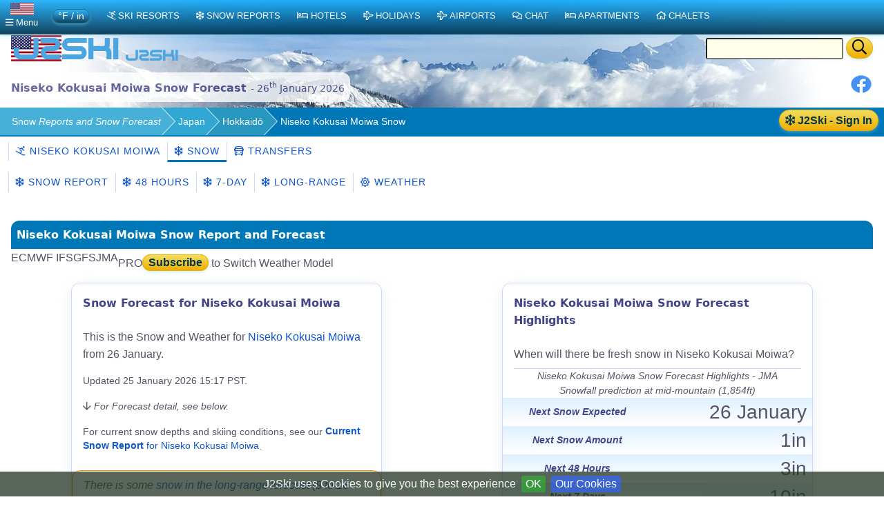

--- FILE ---
content_type: text/html;charset=UTF-8
request_url: https://us.j2ski.com/snow_forecast/Japan/Niseko_Kokusai_Moiwa_snow.html
body_size: 14521
content:


<!DOCTYPE html>
<html lang="en-US" xml:lang="en-US" xmlns="http://www.w3.org/1999/xhtml" prefix="og: http://opengraphprotocol.org/schema/ fb: http://www.facebook.com/2008/fbml">
<head>
<meta charset="utf-8">
<base href="https://us.j2ski.com/snow_forecast/Japan/Niseko_Kokusai_Moiwa_snow.html">
<script type="application/ld+json">
{
"@context" : "http://schema.org",
"@type" : "BreadcrumbList",
"itemListElement" : [ {
"@type" : "ListItem",
"position" : 1,
"name" : "Snow Reports and Snow Forecast",
"item" : "https://us.j2ski.com/snow_forecast/"
}, {
"@type" : "ListItem",
"position" : 2,
"name" : "Japan",
"item" : "https://us.j2ski.com/snow_forecast/Japan/"
}, {
"@type" : "ListItem",
"position" : 3,
"name" : "Hokkaidō",
"item" : "https://us.j2ski.com/snow_forecast/Japan/Hokkaido_snow.html"
} ]
}
</script>
<link rel="preconnect" href="https://cdn.j2ski.com/">
<link rel="preconnect" href="https://traffic.j2ski.com/">
<link rel="preconnect" href="https://q-xx.bstatic.com/">
<link rel="preconnect" href="https://res.cloudinary.com/">
<script>
var _paq = window._paq = window._paq || [];
_paq.push(["setDocumentTitle", document.domain + "/" + document.title]);
_paq.push(['setCookieDomain', '*.j2ski.com']);
_paq.push(['setDomains', '*.j2ski.com']);
_paq.push(['trackPageView']);
_paq.push(['enableLinkTracking']);
(function() {
var u="//traffic.j2ski.com/matomo/";
_paq.push(['setTrackerUrl', u+'matomo.php']);
_paq.push(['setSiteId', '1']);
var d=document, g=d.createElement('script'), s=d.getElementsByTagName('script')[0];
g.type='text/javascript'; g.async=true; g.src='//cdn.j2ski.com/js/matomo.js'; s.parentNode.insertBefore(g,s);
})();
</script>
<meta name="viewport" content="width=device-width, initial-scale=1">
<meta name="apple-mobile-web-app-capable" content="yes">
<meta name="apple-mobile-web-app-status-bar-style" content="black-translucent">
<meta name="format-detection" content="telephone=no">
<link href="https://us.j2ski.com/snow_forecast/Japan/Niseko_Kokusai_Moiwa_snow.html" rel="canonical">
<title>Niseko Kokusai Moiwa Snow Forecasts for today, 7, 14 and 16 days ahead - 26 Jan 2026 | J2Ski</title>
<meta name="keywords" content="Snow Forecast, Niseko Kokusai Moiwa, Snowfall, 7-Day Weather Forecast, Japanese Ski Resorts">
<meta name="description" property="og:description" content="Niseko Kokusai Moiwa 7, 14 and 16-Day Snow Forecast from Monday 26th January 2026. Predicted snowfall, skiing conditions and weather over the next two weeks for the Japanese Ski Resort of Niseko Kokusai Moiwa.">
<script src="https://cdn.jsdelivr.net/npm/chart.js"></script>
<script src="https://cdn.jsdelivr.net/npm/chartjs-plugin-datalabels@2"></script>
<style>
.model-switcher {
display: flex;
flex-wrap: wrap;
gap: 0;
border: 0;
padding: 0;
margin: 0;
label {
font-style: normal;
}
.model-option {
span {
letter-spacing: 1px;
display: inline-block;
padding: 0.45rem 0.9rem;
border-left: 1px solid #c8d8ff;
cursor: pointer;
transition: background 0.15s ease, box-shadow 0.15s ease;
}
span.selected {
border-bottom: 3px solid #0077b6;
cursor: default;
}
span.disabled {
opacity: 0.5;
cursor: not-allowed;
}
span:hover {
background: #dff1ff;
border-bottom: 3px solid #0077b6;
a {
text-decoration: none;
}
}
}
}
p.pronote {
margin: 0.5rem 0 0;
span {
background: crimson;
font-weight: bold;
font-size: 0.8rem;
color: white;
padding: 0.3rem 0.6rem;
margin: 0 0.5rem;
border-radius: 12px;
}
}
div#modelswitch {
position: relative;
top: -100px;
}</style><meta name="geo.region" content="JP">
<meta name="geo.placename" content="Niseko Kokusai Moiwa">
<meta property="og:title" content="Niseko Kokusai Moiwa 7-Day Snow Forecast">
<meta property="og:type" content="city">
<meta property="og:url" content="https://us.j2ski.com/snow_forecast/Japan/Niseko_Kokusai_Moiwa_snow.html">
<meta property="og:image" content="https://cdn.j2ski.com/w/light_snow_showers_256.png">
<meta property="og:image:height" content="256">
<meta property="og:image:width" content="256">
<meta property="og:locality" content="Niseko Kokusai Moiwa">
<meta property="og:country-name" content="Japan">
<meta name="geo.position" content="42.816666;140.666672">
<meta property="og:latitude" content="42.816666">
<meta property="og:longitude" content="140.666672">
<link href="//cdn.datatables.net/2.3.2/css/dataTables.dataTables.min.css" rel="stylesheet" type="text/css">
<link href="//cdn.datatables.net/responsive/3.0.5/css/responsive.dataTables.min.css" rel="stylesheet" type="text/css">
<link href="https://us.j2ski.com/snow_forecast/Japan/Niseko_Kokusai_Moiwa_snow.html" hreflang="en-US" rel="alternate">
<link href="https://www.j2ski.com/snow_forecast/Japan/Niseko_Kokusai_Moiwa_snow.html" hreflang="en" rel="alternate">
<link href="https://uk.j2ski.com/snow_forecast/Japan/Niseko_Kokusai_Moiwa_snow.html" hreflang="en-GB" rel="alternate">
<link href="https://au.j2ski.com/snow_forecast/Japan/Niseko_Kokusai_Moiwa_snow.html" hreflang="en-AU" rel="alternate">
<link href="https://ca.j2ski.com/snow_forecast/Japan/Niseko_Kokusai_Moiwa_snow.html" hreflang="en-CA" rel="alternate">
<link href="https://in.j2ski.com/snow_forecast/Japan/Niseko_Kokusai_Moiwa_snow.html" hreflang="en-IN" rel="alternate">
<link href="https://nz.j2ski.com/snow_forecast/Japan/Niseko_Kokusai_Moiwa_snow.html" hreflang="en-NZ" rel="alternate">
<link href="https://www.j2ski.com/snow_forecast/Japan/Niseko_Kokusai_Moiwa_snow.html" hreflang="x-default" rel="alternate">
<script type="application/ld+json">
{
"@context": "http://schema.org",
"@type": "SkiResort",
"name": "Niseko Kokusai Moiwa",
"image": "https://map.j2ski.com/hot/11/1824/753.png",
"address": {
"@type": "PostalAddress",
"addressCountry": "Japan",
"addressLocality": "Niseko Kokusai Moiwa"}
,
"url": "https://us.j2ski.com/asian_ski_resorts/Japan/Niseko_Kokusai_Moiwa.html",
"hasMap": "https://us.j2ski.com/asian_ski_resorts/Japan/Niseko_Kokusai_Moiwa_Map.html"}
</script>
<link rel="preload" as="font" type="font/woff2" href="//cdn.j2ski.com/s/fa-5.14.0/fa-regular-400.woff2">
<link rel="preload stylesheet" as="style" href="//cdn.j2ski.com/s/j2ski-ux-25.2511001.min.css" >
<link href="//cdn.j2ski.com/s/jquery-ui.1.12.1.j2ski.min.gz.css" rel="stylesheet">
<style>
div.chart-container-tall {
height:250px;
max-height:250px;
width:100%;
}
.m25 h4.top {margin-top: 0}
.m25 article section.compare div.ft-ensemble {
background-color: #24a9c8;
border-radius: 12px;
}
.m25 article section.compare div.ft-ensemble, .m25 section.compare div.fg {
border: 1px solid #c8d8ff;
background: url(https://cdn.j2ski.com/i/j2ski_flat_90x22_bright.png) 99% 2% no-repeat,linear-gradient(#24a9c8,#fff);
box-shadow: 0 5px 5px #9aa0b90d,0 5px 20px #a6adc933;
padding: 1rem 1rem 2rem;
margin: 0;
}
.snowDepths .value {
text-align: right;
}
.user-dropdown {
a {
font-weight: 600;
}
span.offer {
background: crimson;
color: white;
padding: 0.25em;
border-radius: 1em;
}
p.prosub {
background: darkorange;
color: white;
padding: 0.25em 1em;
border-radius: 1em;
margin: 1em 0.5em ;
font-weight: 600;
}
}
main.m25 h2 span.review {
background: none;
span.count {
color: white;
font-weight: 550;
}
}
div.code-red:last-child, article div.code-red p:last-child {
border-radius: 0 0 12px 12px;
}
div.code-red, article div.code-red p, p.code-red {
background-color: crimson;
p {
color: white;
text-align: center;
font-weight: bold;
}
span.code {
letter-spacing: 0.1rem;
font-size: 1.2rem;
margin: 0 0.5rem;
}
}
.fg .summary p {margin:0}
div.model-switcher nav.tab22 {padding: .5rem 0}
a.ctabut, .ctabut, .ctatel, a.paginate_button {
padding: .15em .5em;
}
div.card-content .ctabut {
padding: 0 .5em;
a {
font-size: 1rem;
line-height: 1.3rem;
}
}
</style>
<link href="//cdn.j2ski.com/i/favicon.ico" rel="shortcut icon">
<link rel="search" href="https://www.j2ski.com/opensearchdescription.xml" type="application/opensearchdescription+xml" title="J2Ski.Com">
<script src="//cdn.j2ski.com/js/jquery-3.7.0.min.js"></script>
<script src="//cdn.datatables.net/2.3.2/js/dataTables.min.js"></script>
<script src="//cdn.datatables.net/responsive/3.0.5/js/dataTables.responsive.min.js"></script>
<script src="//cdn.datatables.net/responsive/3.0.5/js/responsive.dataTables.js"></script>
<script defer src="//cdn.j2ski.com/js/jquery-ui.1.12.1.j2ski.min.gz.js"></script>
<script defer src="//cdn.j2ski.com/js/autocomplete-names.min.js"></script>
<script defer src="//cdn.j2ski.com/js/jquery.cookiebar.min.js"></script>
<script defer src="//cdn.j2ski.com/js/jquery.tooltipster.min.js"></script>
<script defer src="//cdn.j2ski.com/js/scripts.min.js"></script>
<meta name="dcterms.rightsHolder" content="J2Ski (UK) Ltd">
<meta name="dcterms.dateCopyrighted" content='2026'>
<script src="//cdn.j2ski.com/js/htmx.min.js"></script>
<script async src="https://pagead2.googlesyndication.com/pagead/js/adsbygoogle.js?client=ca-pub-4348482481271019" crossorigin="anonymous"></script>
</head>
<body>
<div class="page"><div class="logo-qs"><div>
<div class="r"><form action="/search/" method="get">
<input type="text" name="q" id="q" class="ui-autocomplete-input" aria-label="Search Location Name">
<button type="submit" class="ctabut warm" aria-label="Search"><i class="far fa-search fa-lg"></i></button>
</form>
</div>
<a href="/" title="J2Ski Home" class="phone-off"><img alt="J2Ski USA" height="40" src="https://cdn.j2ski.com/i/j2ski_us_160x40_light.png" width="160"></a>
<a href="/" title="J2Ski Home" class="phone-only"><img src="//cdn.j2ski.com/i/j2ski_flat_80x20_light.png" height="20" width="80" alt="J2Ski logo"></a>
</div></div>
<div class="toolbar"><div class="r"><div class="shares"><a href="https://www.facebook.com/sharer.php?u=https%3A%2F%2Fus.j2ski.com%2Fsnow_forecast%2FJapan%2FNiseko_Kokusai_Moiwa_snow.html%3Fd%3D20260122" onclick="return fbs_click()" rel="nofollow noopener" target="_blank" title="Share this page on Facebook"><img alt="Facebook" height="30" src="//cdn.j2ski.com/i/facebook-30-min.png" width="30"></a></div>
</div><header class="l"><h1>Niseko Kokusai Moiwa Snow Forecast <span class="subtext">- 26<sup>th</sup> January 2026</span></h1></header></div>
<div class="trailbar" ><div> <a href="/login.html?origin=/snow_forecast/Japan/Niseko_Kokusai_Moiwa_snow.html" class="ctabut warm r sign-in-btn" title="Sign in for Snow Mail, Forecast Detail and Chat"
hx-get="/user/login-button-or-menu?canonical=/snow_forecast/Japan/Niseko_Kokusai_Moiwa_snow.html&skiArea=Niseko+Kokusai+Moiwa" hx-trigger="load" hx-swap="outerHTML">
<i class="far fa-snowflake"></i> J2Ski - Sign In</a>
</div><nav class="trail"><ul>
<li><a href="/snow_forecast/">Snow<i class='phone-off tablet-off'> Reports and Snow Forecast</i></a></li>
<li><a href="/snow_forecast/Japan/" title="Japanese Snow Reports">Japan</a></li>
<li><a href="/snow_forecast/Japan/Hokkaido_snow.html" title="Snow Reports from Hokkaidō">Hokkaidō</a></li>
<li><span class="phone-off">Niseko Kokusai Moiwa Snow</span></li>
</ul>
</nav>
</div>
<nav class="tab22"><a href="/asian_ski_resorts/Japan/Niseko_Kokusai_Moiwa.html" title="Skiing and Snowboarding in Niseko Kokusai Moiwa, Japan"><i class="far fa-skiing"></i>&nbsp;Niseko Kokusai Moiwa</a><a class="active" href="/snow_forecast/Japan/Niseko_Kokusai_Moiwa_snow.html" title="Niseko Kokusai Moiwa Snow Forecasts and Weather Overview"><i class="far fa-snowflake"></i>&nbsp;Snow</a><a href="/asian_ski_resorts/Japan/Niseko_Kokusai_Moiwa_transfers.html" title="Airport Transfers to Niseko Kokusai Moiwa, Japan"><i class="far fa-bus"></i>&nbsp;Transfers</a></nav>
<nav class="tab22 subtext"><a href="/snow_forecast/Japan/Niseko_Kokusai_Moiwa_snow_report.html" title="Niseko Kokusai Moiwa Snow Report - current Snow Depth and Skiing Conditions"><i class="far fa-snowflake"></i>&nbsp;Snow Report</a><a href="/snow_forecast/Japan/Niseko_Kokusai_Moiwa_snow_forecast_48.html#modelswitch" title="Niseko Kokusai Moiwa 48-Hour Detail Snow Forecast - 2 days - today and tomorrow"><i class="far fa-snowflake"></i>&nbsp;48 Hours</a><a href="/snow_forecast/Japan/Niseko_Kokusai_Moiwa_snow_forecast_7_day.html#modelswitch" title="Niseko Kokusai Moiwa 7-Day Snow Forecast"><i class="far fa-snowflake"></i>&nbsp;7-Day</a><a href="/snow_forecast/Japan/Niseko_Kokusai_Moiwa_snow_forecast_long_range.html#modelswitch" title="Niseko Kokusai Moiwa Long-range Snow Forecast"><i class="far fa-snowflake"></i>&nbsp;Long-range</a><a href="/snow_forecast/Japan/Niseko_Kokusai_Moiwa_weather.html" title="Niseko Kokusai Moiwa 7-Day Weather Forecast"><i class="far fa-sun"></i>&nbsp;Weather</a></nav><main class="m25">
<article>
<h2>Niseko Kokusai Moiwa Snow Report and Forecast</h2>
<div id="modelswitch"></div>
<div class="model-switcher">
<div class="model-option">
<span class="disabled" title="IFS weather model from the European ECMWF">
ECMWF IFS
</span>
</div>
<div class="model-option">
<span class="disabled" title="GFS weather model from the US NOAA/NCEP">
GFS
</span>
</div>
<div class="model-option">
<span class="selected" title="JMA weather model from the Japanese JMA">
JMA
</span>
</div>
<p class="pronote"><span>PRO</span><a href="/subscription.html" class="ctabut warm">Subscribe</a> to Switch Weather Model</p>
</div><div class="cards">
<section>
<h3>Snow Forecast for Niseko Kokusai Moiwa</h3>
<p>This is the Snow and Weather for <a href="/asian_ski_resorts/Japan/Niseko_Kokusai_Moiwa.html" title="Ski Resort Guide for Niseko Kokusai Moiwa, Japan">Niseko Kokusai Moiwa</a> from 26 January.</p>
<p class="subtext">Updated 25 January 2026 15:17 PST.</p>
<p class="subtext"><i class="far fa-arrow-down"></i> <i>For Forecast detail, see below.</i></p>
<p class="subtext">For current snow depths and skiing conditions, see our <a href="Niseko_Kokusai_Moiwa_snow_report.html" title="Niseko Kokusai Moiwa Snow Depths and Skiing Conditions"><b>Current Snow Report</b> for Niseko Kokusai Moiwa</a>.</p>
<div class="sign-in-panel">
<p><i>There is some <a href="/snow_forecast/Japan/Niseko_Kokusai_Moiwa_snow_forecast_long_range.html"> snow in the long-range forecast (8 to 16 days from today)!</a></i></p>
<p><i class="far fa-hand-point-right"></i> <a href="/login.html?origin=/snow_forecast/Japan/Niseko_Kokusai_Moiwa_snow.html" class="ctabut warm" title="Sign in for Snow Mail, Forecast Detail and Chat">
<i class="far fa-snowflake"></i> J2Ski - Sign In</a>
for a long-range snow forecast, with more weather detail.</p>
<p><span hx-get="/user/signup-powder-if-anonymous" hx-trigger="load" hx-swap="outerHTML"></span></p></div>
</section>
<section>
<h3>Niseko Kokusai Moiwa Snow Forecast Highlights</h3>
<p>When will there be fresh snow in Niseko Kokusai Moiwa?</p>
<table class="snowrep snowDepths">
<caption>Niseko Kokusai Moiwa Snow Forecast Highlights - JMA<br>Snowfall prediction at mid-mountain (1,854ft)</caption><tbody>
<tr><th class="label">Next Snow Expected</th><td class="value">26 January</td></tr>
<tr><th class="label">Next Snow Amount</th><td class="value">1in</td></tr>
<tr><th class="label">Next 48 Hours</th><td class="value">3in</td></tr>
<tr><th class="label">Next 7 Days</th><td class="value">10in</td></tr>
</tbody>
</table>
</section>
</div>
<section class="ft">
<h3>Forecast for today in Niseko Kokusai Moiwa</h3>
<div class="fg"><div class="t-charts"><div class="chart-container m-t"><canvas id="TODAYNiseko_Kokusai_Moiwatemps26M"></canvas>
</div>
<script>
const TODAYNiseko_Kokusai_Moiwatemps26MCtx = document.getElementById('TODAYNiseko_Kokusai_Moiwatemps26M');
new Chart(TODAYNiseko_Kokusai_Moiwatemps26MCtx, {
data: {
labels: ['26-Jan','1am','2am','3am','4am','5am','6am','7am','8am','9am','10am','11am','noon','1pm','2pm','3pm','4pm','5pm','6pm','7pm','8pm','9pm','10pm','11pm'],
datasets: [{
type: 'line',
base: 0,
data: [-11.4,-11.4,-11.1,-11.6,-12.1,-11.2,-10.9,-9.8,-8.7,-7.3,-6.2,-5.9,-6.2,-6.4,-6.7,-6.8,-7.2,-7.3,-7.4,-7.6,-8.1,-8.1,-8.2,-8.2],
borderWidth: 2,
backgroundColor: 'yellow',
borderColor: 'yellow',
barPercentage: 1.0,
fill: false
}
]
},
options: {
responsive: true,
plugins: {legend : {display:false}},
scales: {
x: {
ticks: {
source: 'labels',
autoSkip: true,
stepSize: 3
},
stacked: true
},
y: {
min:-13,
max:-5,
ticks: {
callback: (val) => {return val + '\u00B0C ';},
font: {size: 12},
display: true
},
stacked: false
}
},
maintainAspectRatio : false,
elements: {point:{radius: 0},line: {tension: 0.4}}
}
});
</script>
<div class="chart-container m-t m-off"><canvas id="TODAYNiseko_Kokusai_Moiwatemps26I"></canvas>
</div>
<script>
const TODAYNiseko_Kokusai_Moiwatemps26ICtx = document.getElementById('TODAYNiseko_Kokusai_Moiwatemps26I');
new Chart(TODAYNiseko_Kokusai_Moiwatemps26ICtx, {
data: {
labels: ['26-Jan','1am','2am','3am','4am','5am','6am','7am','8am','9am','10am','11am','noon','1pm','2pm','3pm','4pm','5pm','6pm','7pm','8pm','9pm','10pm','11pm'],
datasets: [{
type: 'line',
base: 0,
data: [11.4800005,11.4800005,12.0199995,11.119999,10.219999,11.84,12.380001,14.36,16.34,18.859999,20.84,21.38,20.84,20.48,19.94,19.76,19.04,18.859999,18.68,18.32,17.42,17.42,17.24,17.24],
borderWidth: 2,
backgroundColor: 'yellow',
borderColor: 'yellow',
barPercentage: 1.0,
fill: false
}
]
},
options: {
responsive: true,
plugins: {legend : {display:false}},
scales: {
x: {
ticks: {
source: 'labels',
autoSkip: true,
stepSize: 3
},
stacked: true
},
y: {
min:9,
max:22,
ticks: {
callback: (val) => {return val + '\u00B0F ';},
font: {size: 12},
display: true
},
stacked: false
}
},
maintainAspectRatio : false,
elements: {point:{radius: 0},line: {tension: 0.4}}
}
});
</script>
</div>
<p class="t-range"><span class="subtext">Max </span><span class="temp-cold">21°F</span><br><span class="subtext">Min </span><span class="subtext temp-xcold">10°F</span></p>
<p class="t-narrative">Below freezing at all levels, with valley temperatures as low as 10°F and not getting above 21°F</p>
<p class="t-note note"><span class="phone-off">Temperature at Base</span><span class="phone-only">Temp at Base</span></p>
<div class="sf-charts"><div class="chart-container m-t"><canvas id="TODAYNiseko_Kokusai_Moiwasnowfall26M"></canvas>
</div>
<script>
const TODAYNiseko_Kokusai_Moiwasnowfall26MCtx = document.getElementById('TODAYNiseko_Kokusai_Moiwasnowfall26M');
new Chart(TODAYNiseko_Kokusai_Moiwasnowfall26MCtx, {
data: {
labels: ['night','1am','2am','3am','4am','5am','6am','7am','8am','9am','10am','11am','noon','1pm','2pm','3pm','4pm','5pm','6pm','7pm','8pm','9pm','10pm','11pm'],
datasets: [{
type: 'bar',
base: 0,
data: [0.0,0.0,0.0,0.0,0.0,0.21,0.28,0.42,0.35,0.14,0.07,0.07,0.07,0.14,0.07,0.0,0.07,0.42,0.35,0.21,0.07,0.14,0.07,0.07],
borderWidth: 1,
backgroundColor: '#ddf',
borderColor: 'lightblue',
barPercentage: 1.0,
fill: false
}
,{
type: 'bar',
base: 0,
data: [0.0,0.0,0.0,0.0,0.0,0.21,0.28,0.42,0.35,0.14,0.07,0.07,0.07,0.14,0.07,0.0,0.07,0.42,0.35,0.21,0.07,0.14,0.07,0.07],
borderWidth: 1,
backgroundColor: 'white',
borderColor: 'lightblue',
barPercentage: 1.0,
fill: false
}
]
},
options: {
responsive: true,
plugins: {legend : {display:false}},
scales: {
x: {
ticks: {
source: 'labels',
autoSkip: true,
stepSize: 3
},
stacked: true
},
y: {
min:0,
max:1,
ticks: {
callback: (val) => {return val + 'cm';},
font: {size: 12},
display: true
},
stacked: true
}
},
maintainAspectRatio : false,
elements: {point:{radius: 0},line: {tension: 0.4}}
}
});
</script>
<div class="chart-container m-t m-off"><canvas id="TODAYNiseko_Kokusai_Moiwasnowfall26I"></canvas>
</div>
<script>
const TODAYNiseko_Kokusai_Moiwasnowfall26ICtx = document.getElementById('TODAYNiseko_Kokusai_Moiwasnowfall26I');
new Chart(TODAYNiseko_Kokusai_Moiwasnowfall26ICtx, {
data: {
labels: ['night','1am','2am','3am','4am','5am','6am','7am','8am','9am','10am','11am','noon','1pm','2pm','3pm','4pm','5pm','6pm','7pm','8pm','9pm','10pm','11pm'],
datasets: [{
type: 'bar',
base: 0,
data: [0.0,0.0,0.0,0.0,0.0,0.08267716,0.11023622,0.16535433,0.13779527,0.05511811,0.027559055,0.027559055,0.027559055,0.05511811,0.027559055,0.0,0.027559055,0.16535433,0.13779527,0.08267716,0.027559055,0.05511811,0.027559055,0.027559055],
borderWidth: 1,
backgroundColor: '#ddf',
borderColor: 'lightblue',
barPercentage: 1.0,
fill: false
}
,{
type: 'bar',
base: 0,
data: [0.0,0.0,0.0,0.0,0.0,0.08267716,0.11023622,0.16535433,0.13779527,0.05511811,0.027559055,0.027559055,0.027559055,0.05511811,0.027559055,0.0,0.027559055,0.16535433,0.13779527,0.08267716,0.027559055,0.05511811,0.027559055,0.027559055],
borderWidth: 1,
backgroundColor: 'white',
borderColor: 'lightblue',
barPercentage: 1.0,
fill: false
}
]
},
options: {
responsive: true,
plugins: {legend : {display:false}},
scales: {
x: {
ticks: {
source: 'labels',
autoSkip: true,
stepSize: 3
},
stacked: true
},
y: {
min:0,
max:1,
ticks: {
callback: (val) => {return val + 'in';},
font: {size: 12},
display: true
},
stacked: true
}
},
maintainAspectRatio : false,
elements: {point:{radius: 0},line: {tension: 0.4}}
}
});
</script>
</div>
<div class="sl-charts"><div class="chart-container m-t"><canvas id="TODAYNiseko_Kokusai_Moiwasnowline26M"></canvas>
</div>
<script>
const TODAYNiseko_Kokusai_Moiwasnowline26MCtx = document.getElementById('TODAYNiseko_Kokusai_Moiwasnowline26M');
new Chart(TODAYNiseko_Kokusai_Moiwasnowline26MCtx, {
data: {
labels: ['night','1am','2am','3am','4am','5am','6am','7am','8am','9am','10am','11am','noon','1pm','2pm','3pm','4pm','5pm','6pm','7pm','8pm','9pm','10pm','11pm'],
datasets: [{
type: 'line',
base: 847,
data: [[,],[,],[,],[,],[,],[330.0,330.0],[330.0,330.0],[330.0,330.0],[330.0,330.0],[330.0,330.0],[330.0,330.0],[330.0,330.0],[330.0,330.0],[330.0,330.0],[330.0,330.0],[,],[330.0,330.0],[330.0,330.0],[330.0,330.0],[330.0,330.0],[330.0,330.0],[330.0,330.0],[330.0,330.0],[330.0,330.0]],
borderWidth: 5,
backgroundColor: 'white',
borderColor: 'white',
barPercentage: 1.0,
fill: false
}
]
},
options: {
responsive: true,
plugins: {legend : {display:false}},
scales: {
x: {
ticks: {
source: 'labels',
autoSkip: true,
stepSize: 3
},
stacked: true
},
y: {
min:280,
max:850,
ticks: {
callback: (val) => {return val + 'm';},
font: {size: 12},
display: true
},
stacked: false
}
},
maintainAspectRatio : false,
elements: {point:{radius: 0},line: {tension: 0.4}}
}
});
</script>
<div class="chart-container m-t m-off"><canvas id="TODAYNiseko_Kokusai_Moiwasnowline26I"></canvas>
</div>
<script>
const TODAYNiseko_Kokusai_Moiwasnowline26ICtx = document.getElementById('TODAYNiseko_Kokusai_Moiwasnowline26I');
new Chart(TODAYNiseko_Kokusai_Moiwasnowline26ICtx, {
data: {
labels: ['night','1am','2am','3am','4am','5am','6am','7am','8am','9am','10am','11am','noon','1pm','2pm','3pm','4pm','5pm','6pm','7pm','8pm','9pm','10pm','11pm'],
datasets: [{
type: 'line',
base: 2779,
data: [[,],[,],[,],[,],[,],[1082.6771,1082.6771],[1082.6771,1082.6771],[1082.6771,1082.6771],[1082.6771,1082.6771],[1082.6771,1082.6771],[1082.6771,1082.6771],[1082.6771,1082.6771],[1082.6771,1082.6771],[1082.6771,1082.6771],[1082.6771,1082.6771],[,],[1082.6771,1082.6771],[1082.6771,1082.6771],[1082.6771,1082.6771],[1082.6771,1082.6771],[1082.6771,1082.6771],[1082.6771,1082.6771],[1082.6771,1082.6771],[1082.6771,1082.6771]],
borderWidth: 5,
backgroundColor: 'white',
borderColor: 'white',
barPercentage: 1.0,
fill: false
}
]
},
options: {
responsive: true,
plugins: {legend : {display:false}},
scales: {
x: {
ticks: {
source: 'labels',
autoSkip: true,
stepSize: 3
},
stacked: true
},
y: {
min:920,
max:2780,
ticks: {
callback: (val) => {return val + 'ft';},
font: {size: 12},
display: true
},
stacked: false
}
},
maintainAspectRatio : false,
elements: {point:{radius: 0},line: {tension: 0.4}}
}
});
</script>
</div>
<p class="sf-note note"><i class="far fa-chart-bar fa-2x"></i>&nbsp;<br>Snowfall</p>
<p class="sl-note note"><i class="far fa-mountain fa-2x"></i>&nbsp;<br>Snow Line</p>
<p class="date">Mon<br />26</p>
<p class="headline">1in New Snow</p>
<div class="day-icons"><img alt="Light Snow" height="64" loading="lazy" src="https://cdn.j2ski.com/w/cloudy_with_light_snow_night_64.png" title="Light Snow" width="64"><img alt="Lt Snow Shwrs" height="64" loading="lazy" src="https://cdn.j2ski.com/w/light_snow_showers_64.png" title="Light Snow Showers" width="64"><img alt="Light Snow" height="64" loading="lazy" src="https://cdn.j2ski.com/w/cloudy_with_light_snow_64.png" title="Light Snow" width="64"><img alt="Lt Snow Shwrs" height="64" loading="lazy" src="https://cdn.j2ski.com/w/light_snow_showers_night_64.png" title="Light Snow Showers" width="64"></div>
<p class="weather">Light snow first, light snow showers then light snow, light snow showers later.</p>
<div class="summary"><p><span>Snow falling to resort level (1,083ft).</span></p>
<p class="subtext"><p class="subtext">Forecast times for Niseko Kokusai Moiwa are in Tokyo (Asia/Tokyo) time zone.</p>
</p>
</div>
</div>
<p>Niseko Kokusai Moiwa has up to 10in new snow forecast in the next 7 days.*<br><i class="subtext">JMA - at altitude</i></p>
</section>
<section class="card">
<h3>Niseko Kokusai Moiwa Snow Report</h3>
<p class="subtext">Snow report from Niseko Hanazono (1 miles from Niseko Kokusai Moiwa)</p>
<table class="snowDepths">
<caption>Niseko Hanazono Snow Depths and Conditions.</caption><tbody>
<tr><th class="label">Snow Conditions</th><td class="value">-</td></tr>
</tbody>
</table>
<p></p>
</section>
<h4>Partner Offers</h4>
<div class="cards"><aside class="fillable ada ada-txfr"><div><h4><a href="/asian_ski_resorts/Japan/Niseko_Kokusai_Moiwa_transfers.html" title="Airport Transfers to Niseko Kokusai Moiwa"><i class="far fa-bus"></i>&nbsp;Niseko Kokusai Moiwa Airport Transfers</a></h4>
<a href="/asian_ski_resorts/Japan/Niseko_Kokusai_Moiwa_transfers.html" title="Airport Transfer routes to Niseko Kokusai Moiwa"><img alt="Book an Airport Transfer" height="140" loading="lazy" src="https://cdn.j2ski.com/i/Transfers-320x140.png" width="320"></a><p><b>Airport Transfers</b><br><span class="subtext">Private or Shared Transfers to Niseko Kokusai Moiwa<i> from </i>Airports including New Chitose</span></p>
<p><a class="ctabut warm" href="https://en.intui.travel/?partnerID=2875911" rel="nofollow noopener" target="_blank" title="Get an Airport Transfer Quote from Intui"><i class='far fa-bus'></i>&nbsp;Find a Transfer&nbsp;<i class="far fa-chevron-right"></i></a><br><span class="subtext">with Intui</span><br><span class="subtext">See also <a href="/asian_ski_resorts/Airports/New_Chitose_airport_transfers.html" title="Transfers from New Chitose">New Chitose Airport Transfers</a></span></p>
</div>
</aside>
</div>
<section class="ft">
<h3 class="top">Niseko Kokusai Moiwa 7-Day Snow Forecast Overview<a id="forecast7"></a></h3>
<p><i class="far fa-envelope"></i> Get this snow forecast by e-mail <span hx-get="/user/signup-or-options" hx-trigger="load" hx-swap="outerHTML"></span></p>
<table class="snowrep display nowrap">
<caption>Summary Weather and Snow Forecast for Niseko Kokusai Moiwa from OpenMeteo(JMA)</caption><tbody>
<tr><th></th><th>Mon<br />26</th><th>Tue<br />27</th><th>Wed<br />28</th><th>Thu<br />29</th><th class="phone-off">Fri<br />30</th><th class="phone-off">Sat<br />31</th><th class="phone-off">Sun<br />01</th></tr>
<tr class="fcst wind-top"><th>Wind</th><td></td><td></td><td></td><td></td><td class="phone-off"></td><td class="phone-off"><span title="Wind from North-West, Light Breeze">NW <i class="far fa-arrow-right fa-rotate-45"></i> F2</span></td><td class="phone-off"><span title="Wind from West, Gentle Breeze">W <i class="far fa-arrow-right"></i> F3</span></td></tr>
<tr class="fcst level-top"><th>2,625ft</th><td><div><div><span class="temp-cold">21°F</span></div>
<img alt="Light Snow" height="64" loading="lazy" src="https://cdn.j2ski.com/w/cloudy_with_light_snow_64.png" title="Light Snow" width="64"><div class="newsnow">+1in</div>
</div>
</td><td><div><div><span class="temp-cold">26°F</span></div>
<img alt="Lt Snow Shwrs" height="64" loading="lazy" src="https://cdn.j2ski.com/w/light_snow_showers_64.png" title="Light Snow Showers" width="64"><div class="newsnow">+1in</div>
</div>
</td><td><div><div><span class="temp-cold">27°F</span></div>
<img alt="Lt Snow Shwrs" height="64" loading="lazy" src="https://cdn.j2ski.com/w/light_snow_showers_64.png" title="Light Snow Showers" width="64"><div class="newsnow">+1in</div>
</div>
</td><td><div><div><span class="temp-cold">27°F</span></div>
<img alt="Light Snow" height="64" loading="lazy" src="https://cdn.j2ski.com/w/cloudy_with_light_snow_64.png" title="Light Snow" width="64"><div class="newsnow">+1in</div>
</div>
</td><td class="phone-off"><div><div><span class="temp-cold">29°F</span></div>
<img alt="Snow" height="64" loading="lazy" src="https://cdn.j2ski.com/w/heavy_snow_showers_64.png" title="Heavy Snow Showers" width="64"><div class="newsnow">+2in</div>
</div>
</td><td class="phone-off"><div><div><span class="temp-cold">31°F</span></div>
<img alt="Light Snow" height="64" loading="lazy" src="https://cdn.j2ski.com/w/cloudy_with_light_snow_64.png" title="Light Snow" width="64"><div class="newsnow">+2in</div>
</div>
</td><td class="phone-off"><div><div><span class="temp-cold">29°F</span></div>
<img alt="Light Snow" height="64" loading="lazy" src="https://cdn.j2ski.com/w/cloudy_with_light_snow_64.png" title="Light Snow" width="64"><div class="newsnow">+2in</div>
</div>
</td></tr>
<tr class="fcst wind-mid"><th></th><td></td><td></td><td></td><td></td><td class="phone-off"></td><td class="phone-off"><span title="Wind from North-West, Light Breeze">NW <i class="far fa-arrow-right fa-rotate-45"></i> F2</span></td><td class="phone-off"><span title="Wind from West, Gentle Breeze">W <i class="far fa-arrow-right"></i> F3</span></td></tr>
<tr class="fcst level-mid"><th>1,854ft</th><td><div><div><span class="temp-cold">21°F</span></div>
<img alt="Light Snow" height="64" loading="lazy" src="https://cdn.j2ski.com/w/cloudy_with_light_snow_64.png" title="Light Snow" width="64"><div class="newsnow">+1in</div>
</div>
</td><td><div><div><span class="temp-cold">26°F</span></div>
<img alt="Lt Snow Shwrs" height="64" loading="lazy" src="https://cdn.j2ski.com/w/light_snow_showers_64.png" title="Light Snow Showers" width="64"><div class="newsnow">+1in</div>
</div>
</td><td><div><div><span class="temp-cold">27°F</span></div>
<img alt="Lt Snow Shwrs" height="64" loading="lazy" src="https://cdn.j2ski.com/w/light_snow_showers_64.png" title="Light Snow Showers" width="64"><div class="newsnow">+1in</div>
</div>
</td><td><div><div><span class="temp-cold">27°F</span></div>
<img alt="Light Snow" height="64" loading="lazy" src="https://cdn.j2ski.com/w/cloudy_with_light_snow_64.png" title="Light Snow" width="64"><div class="newsnow">+1in</div>
</div>
</td><td class="phone-off"><div><div><span class="temp-cold">29°F</span></div>
<img alt="Snow" height="64" loading="lazy" src="https://cdn.j2ski.com/w/heavy_snow_showers_64.png" title="Heavy Snow Showers" width="64"><div class="newsnow">+2in</div>
</div>
</td><td class="phone-off"><div><div><span class="temp-cold">31°F</span></div>
<img alt="Light Snow" height="64" loading="lazy" src="https://cdn.j2ski.com/w/cloudy_with_light_snow_64.png" title="Light Snow" width="64"><div class="newsnow">+2in</div>
</div>
</td><td class="phone-off"><div><div><span class="temp-cold">29°F</span></div>
<img alt="Light Snow" height="64" loading="lazy" src="https://cdn.j2ski.com/w/cloudy_with_light_snow_64.png" title="Light Snow" width="64"><div class="newsnow">+2in</div>
</div>
</td></tr>
<tr class="fcst wind-base"><th></th><td></td><td></td><td></td><td></td><td class="phone-off"></td><td class="phone-off"><span title="Wind from North-West, Light Breeze">NW <i class="far fa-arrow-right fa-rotate-45"></i> F2</span></td><td class="phone-off"><span title="Wind from West, Gentle Breeze">W <i class="far fa-arrow-right"></i> F3</span></td></tr>
<tr class="fcst level-base"><th>1,083ft</th><td><div><div><span class="temp-cold">21°F</span></div>
<img alt="Light Snow" height="64" loading="lazy" src="https://cdn.j2ski.com/w/cloudy_with_light_snow_64.png" title="Light Snow" width="64"><div class="newsnow">+1in</div>
</div>
</td><td><div><div><span class="temp-cold">26°F</span></div>
<img alt="Lt Snow Shwrs" height="64" loading="lazy" src="https://cdn.j2ski.com/w/light_snow_showers_64.png" title="Light Snow Showers" width="64"><div class="newsnow">+1in</div>
</div>
</td><td><div><div><span class="temp-cold">27°F</span></div>
<img alt="Lt Snow Shwrs" height="64" loading="lazy" src="https://cdn.j2ski.com/w/light_snow_showers_64.png" title="Light Snow Showers" width="64"><div class="newsnow">+1in</div>
</div>
</td><td><div><div><span class="temp-cold">27°F</span></div>
<img alt="Light Snow" height="64" loading="lazy" src="https://cdn.j2ski.com/w/cloudy_with_light_snow_64.png" title="Light Snow" width="64"><div class="newsnow">+1in</div>
</div>
</td><td class="phone-off"><div><div><span class="temp-cold">29°F</span></div>
<img alt="Snow" height="64" loading="lazy" src="https://cdn.j2ski.com/w/heavy_snow_showers_64.png" title="Heavy Snow Showers" width="64"><div class="newsnow">+2in</div>
</div>
</td><td class="phone-off"><div><div><span class="temp-cold">31°F</span></div>
<img alt="Light Snow" height="64" loading="lazy" src="https://cdn.j2ski.com/w/cloudy_with_light_snow_64.png" title="Light Snow" width="64"><div class="newsnow">+2in</div>
</div>
</td><td class="phone-off"><div><div><span class="temp-cold">29°F</span></div>
<img alt="Light Snow" height="64" loading="lazy" src="https://cdn.j2ski.com/w/cloudy_with_light_snow_64.png" title="Light Snow" width="64"><div class="newsnow">+2in</div>
</div>
</td></tr>
<tr class="fcst"><th>Snow Line</th><td class="sl"><p class="subtext">1,083ft</p>
</td><td class="sl"><p class="subtext">1,083ft</p>
</td><td class="sl"><p class="subtext">1,083ft</p>
</td><td class="sl"><p class="subtext">1,083ft</p>
</td><td class="sl phone-off"><p class="subtext">1,083ft</p>
</td><td class="sl phone-off"><p class="subtext">1,083ft</p>
</td><td class="sl phone-off"><p class="subtext">1,083ft</p>
</td></tr>
<tr class="fcst"><th>Max Town</th><td class="tmax"><span class="temp-cold">21°F</span></td><td class="tmax"><span class="temp-cold">26°F</span></td><td class="tmax"><span class="temp-cold">27°F</span></td><td class="tmax"><span class="temp-cold">27°F</span></td><td class="tmax phone-off"><span class="temp-cold">29°F</span></td><td class="tmax phone-off"><span class="temp-cold">31°F</span></td><td class="tmax phone-off"><span class="temp-cold">29°F</span></td></tr>
<tr class="fcst"><th>Min Town</th><td class="num"><span class="temp-xcold">10°F</span></td><td class="num"><span class="temp-cold">16°F</span></td><td class="num"><span class="temp-xcold">13°F</span></td><td class="num"><span class="temp-cold">17°F</span></td><td class="num phone-off"><span class="temp-cold">20°F</span></td><td class="num phone-off"><span class="temp-cold">26°F</span></td><td class="num phone-off"><span class="temp-cold">26°F</span></td></tr>
</tbody>
</table>
<p class="subtext"><i>This table shows the average forecast snowfall, the maximum temperature, and expected general weather at resort, lower and upper mountain levels.
For daily forecast details, see below.</i></p>
</section>
<aside class="widget_holiday">
<h3>Travel to Niseko Kokusai Moiwa</h3>
<div id="kw1"
data-affiliate-id="kan_317592_592733"
data-country-code="us"
data-vertical="hotels"
data-vertical-list="hotels,flights,cars,packages"
data-language-code="en"
data-currency-code="USD"
data-location-id="snow"
data-fill-location-to="Niseko Kokusai Moiwa"
></div>
<script src="https://www.kayak.com/search-widget/script/direct/kw1"></script></aside>
<section>
<h3>Snow Forecast near Niseko Kokusai Moiwa</h3>
<div class="snowrep"><table id="nearbySnow" class="snowrep display nowrap">
<caption>Snow Forecasts for Ski Resorts near Niseko Kokusai Moiwa</caption><thead>
<tr><th class="hyper" title="Snow Forecast and Weather">Ski Area</th><th class="depth" title="Amount of snow forecast in the next 48 hours"><i class="far fa-snowflake"></i>&nbsp;48 Hr</th><th class="depth" title="Total new snow forecast in next 7 days"><i class="far fa-snowflake"></i>&nbsp;7 Day</th><th title="">Mo</th><th title="">Tu</th><th title="">We</th><th title="">Th</th><th title="">Fr</th><th title="">Sa</th><th title="">Su</th></tr>
</thead>
<tbody>
<tr><td><a class="area-unknown" href="Niseko_Annupuri_snow.html" title="Niseko Annupuri Snow Forecast">Niseko Annupuri</a></td><td class="num" data-order="5">5in <i class="far fa-snowflake fa-lg" title="Snow"></i></td><td class="num" data-order="11">11in <i class="far fa-snowflake fa-2x" title="Heavy Snow"></i></td><td class="sf"><i class="far fa-snowflake" title="Light Snow"></i></td><td class="sf"><i class="far fa-snowflake" title="Light Snow"></i></td><td class="sf"><i class="far fa-snowflake" title="Light Snow"></i></td><td class="sf"><i class="far fa-snowflake" title="Light Snow"></i></td><td class="sf"><i class="far fa-snowflake" title="Light Snow"></i></td><td class="sf"><i class="far fa-snowflake" title="Light Snow"></i></td><td class="sf"><i class="far fa-snowflake" title="Light Snow"></i></td></tr>
<tr><td><a class="area-unknown" href="Niseko_Village_Higashiyama_snow.html" title="Niseko Village/Higashiyama Snow Forecast">Niseko Village/Higashiyama</a></td><td class="num" data-order="4">4in <i class="far fa-snowflake fa-lg" title="Snow"></i></td><td class="num" data-order="11">11in <i class="far fa-snowflake fa-2x" title="Heavy Snow"></i></td><td class="sf"><i class="far fa-snowflake" title="Light Snow"></i></td><td class="sf"><i class="far fa-snowflake" title="Light Snow"></i></td><td class="sf"><i class="far fa-snowflake" title="Light Snow"></i></td><td class="sf"><i class="far fa-snowflake" title="Light Snow"></i></td><td class="sf"><i class="far fa-snowflake" title="Light Snow"></i></td><td class="sf"><i class="far fa-snowflake" title="Light Snow"></i></td><td class="sf"><i class="far fa-snowflake" title="Light Snow"></i></td></tr>
<tr><td><a class="area-unknown" href="Niseko_Hanazono_snow.html" title="Niseko Hanazono Snow Forecast">Niseko Hanazono</a></td><td class="num" data-order="3">3in <i class="far fa-snowflake" title="Light Snow"></i></td><td class="num" data-order="10">10in <i class="far fa-snowflake fa-2x" title="Heavy Snow"></i></td><td class="sf"><i class="far fa-snowflake" title="Light Snow"></i></td><td class="sf"><i class="far fa-snowflake" title="Light Snow"></i></td><td class="sf"><i class="far fa-snowflake" title="Light Snow"></i></td><td class="sf"><i class="far fa-snowflake" title="Light Snow"></i></td><td class="sf"><i class="far fa-snowflake" title="Light Snow"></i></td><td class="sf"><i class="far fa-snowflake" title="Light Snow"></i></td><td class="sf"><i class="far fa-snowflake" title="Light Snow"></i></td></tr>
<tr><td><a class="area-unknown" href="Niseko_snow.html" title="Niseko Snow Forecast">Niseko</a></td><td class="num" data-order="3">3in <i class="far fa-snowflake" title="Light Snow"></i></td><td class="num" data-order="8">8in <i class="far fa-snowflake fa-2x" title="Heavy Snow"></i></td><td class="sf"><i class="far fa-snowflake" title="Light Snow"></i></td><td class="sf"><i class="far fa-snowflake" title="Light Snow"></i></td><td class="sf"><i class="far fa-snowflake" title="Light Snow"></i></td><td class="sf"><i class="far fa-snowflake" title="Light Snow"></i></td><td class="sf"><i class="far fa-snowflake" title="Light Snow"></i></td><td class="sf"><i class="far fa-snowflake" title="Light Snow"></i></td><td class="sf"><i class="far fa-snowflake" title="Light Snow"></i></td></tr>
<tr><td><a class="area-unknown" href="Niseko_Grand_Hirafu_snow.html" title="Niseko Grand Hirafu Snow Forecast">Niseko Grand Hirafu</a></td><td class="num" data-order="3">3in <i class="far fa-snowflake" title="Light Snow"></i></td><td class="num" data-order="8">8in <i class="far fa-snowflake fa-2x" title="Heavy Snow"></i></td><td class="sf"><i class="far fa-snowflake" title="Light Snow"></i></td><td class="sf"><i class="far fa-snowflake" title="Light Snow"></i></td><td class="sf"><i class="far fa-snowflake" title="Light Snow"></i></td><td class="sf"><i class="far fa-snowflake" title="Light Snow"></i></td><td class="sf"><i class="far fa-snowflake" title="Light Snow"></i></td><td class="sf"><i class="far fa-snowflake" title="Light Snow"></i></td><td class="sf"><i class="far fa-snowflake" title="Light Snow"></i></td></tr>
<tr><td><a class="area-unknown" href="Kiroro_snow.html" title="Kiroro Snow Forecast">Kiroro</a></td><td class="num" data-order="2">2in <i class="far fa-snowflake" title="Light Snow"></i></td><td class="num" data-order="7">7in <i class="far fa-snowflake fa-lg" title="Snow"></i></td><td class="sf"><i class="far fa-snowflake" title="Light Snow"></i></td><td class="sf"><i class="far fa-snowflake" title="Light Snow"></i></td><td class="sf"><i class="far fa-snowflake" title="Light Snow"></i></td><td class="sf"><i class="far fa-snowflake" title="Light Snow"></i></td><td class="sf"><i class="far fa-snowflake" title="Light Snow"></i></td><td class="sf"><i class="far fa-snowflake" title="Light Snow"></i></td><td class="sf"><i class="far fa-snowflake" title="Light Snow"></i></td></tr>
<tr><td><a class="area-unknown" href="Rusutsu_snow.html" title="Rusutsu Snow Forecast">Rusutsu</a></td><td class="num" data-order="2">2in <i class="far fa-snowflake" title="Light Snow"></i></td><td class="num" data-order="3">3in <i class="far fa-snowflake" title="Light Snow"></i></td><td class="sf"><i class="far fa-snowflake" title="Light Snow"></i></td><td class="sf"><i class="far fa-snowflake" title="Light Snow"></i></td><td class="sf"><i class="far fa-snowflake" title="Light Snow"></i></td><td></td><td></td><td></td><td class="sf"><i class="far fa-snowflake" title="Light Snow"></i></td></tr>
</tbody>
</table>
</div>
</section>
<section><h3>Snow Reliability</h3>
<p><p>Niseko Kokusai Moiwa enjoys a reliable snow season, with snow depths often reaching over 3 meters by mid-winter. For the latest snow conditions and updates, check J2Ski for accurate and timely information.</p>
</p>
</section>
<section class="wide3">
<h3>Understanding and predicting Snow Conditions in Niseko Kokusai Moiwa</h3>
<p>Here are our tips for making the most of a trip to Niseko Kokusai Moiwa, with the help of the J2Ski Snow forecasts and reports. You can find some great skiing in Niseko Kokusai Moiwa, but like any mountain, snow conditions change throughout the season, from day to day, and even from hour to hour.</p>
<p>Whether you’re sticking to the marked pistes or venturing off-piste, here’s what you need to know:</p>
<h4>Pistes (Groomers) or Off-Piste</h4>
<p>These can be a world apart, regarding snow conditions, even ignoring the difference between the natural terrain features to be found off-piste and the generally controlled surfaces and slopes of a pisted (groomed) run.</p>
<ul style="list-style-type: ' → ';list-style-position:inside">
<li><b>Piste Conditions</b> can range from fresh powder to firm, icy surfaces, particularly after warm spells or a busy day on the mountain with the passage of many skiers.</li>
<li><b>Off-Piste Conditions</b> are far more variable. Wind and sun can quickly transform fresh snow into wind crust or slushy layers, whilst cold weather can preserve stashes of powder many days after a snowfall.</li>
</ul>
<p><i><b>WARNING</b> - skiing off-piste (out-of-bounds) at Niseko Kokusai Moiwa is uncontrolled and un-marked slopes are not made safe (from avalanche risk) or patrolled. Always check local advice, know the <a href="/ski_tips/Avalanche_Safety/Avalanche_Risk_Scale.html">Avalanche Risk Level</a>, ski with safety kit (and know how to use it), and never ski alone.</i></p>
<h4>Analyzing Weather and Snowfall Forecasts</h4>
<p>Whilst no forecast can tell you exactly how snow conditions in Niseko Kokusai Moiwa will develop, checking the forecast regularly should give you an idea of what to expect.</p>
<p>New snowfall can bring fresh powder and refresh the surfaces of pisted runs. Powder can be tracked out quickly at busy times, but in less crowded and shaded areas, fresh snow can linger for days.</p>
<p>Changes in weather conditions, such as milder temperatures, rain or wind, can degrade snow quality. Conversely, cold, stable weather can preserve conditions for extended periods.</p>
<h5>Predicting Future Snow Quality</h5>
<p>Regularly check our snow and weather forecasts for Niseko Kokusai Moiwa for changes that may affect snow quality. Forecast snowfall depth and recent snowfall are good indicators of what to expect.</p>
<p>Use historical data and recent snow reports to understand past snow conditions and anticipate future changes.</p>
</section>
<aside class="widestrip"><h4>Hotels in and around Niseko Kokusai Moiwa</h4>
<div class="cards"><section class="property"><div><div class="nogrid"><a href="/ski_hotels/Japan/Niseko/Chalet_Ukiyo.html" title="Chalet Ukiyo - Niseko"><img alt="Chalet Ukiyo - Niseko" height="225" loading="lazy" src="https://q-xx.bstatic.com/xdata/images/hotel/max500/295757810.jpg?k=29d7925f142c3f097445d72ee4d165d2c438bcb6c82e8a7fa4d6b164ca97025a&o=" width="300"></a></div>
<div class="text"><span class="goldstar"><i class="far fa-star"></i></span></div>
</div>
<div class="card-content"><h4><a href="/ski_hotels/Japan/Niseko/Chalet_Ukiyo.html" title="Prices, Availability and Offers for Chalet Ukiyo, Niseko">Chalet Ukiyo <i class="far fa-calendar"></i>&nbsp;</a></h4>
<p><b class="subtext">Chalet in Niseko <i class="far fa-parking" title="Free Parking"></i> <i class="far fa-wifi" title="Free Wifi"></i></b></p>
<div><div class="ctabut warm r"><a href="//www.booking.com/hotel/jp/chalet-ukiyo.html?aid=306044" rel="nofollow noopener" target="_blank" title="Chalet Ukiyo, Japan - Online Booking">Show Prices</a></div>
<p class="review"><span class="score">10.0</span><span class="text">Exceptional</span><br><span class="count">Avge. of 1 reviews</span></p>
</div>
</div>
</section>
<section class="property"><div><div class="nogrid"><a href="/ski_hotels/Japan/Niseko/Niseko_Epic_House.html" title="NISEKO EPIC HOUSE - Apartment - Niseko"><img alt="NISEKO EPIC HOUSE - Apartment - Niseko" height="225" loading="lazy" src="https://q-xx.bstatic.com/xdata/images/hotel/max500/407330229.jpg?k=43a5f11806820bd3442eccee885e54b6c1d5c57b30e2d4112d59d5f3e14336b1&o=" width="300"></a></div>
<div class="text"><span class="goldstar"><i class="far fa-star"></i><i class="far fa-star"></i><i class="far fa-star"></i><i class="far fa-star"></i></span></div>
</div>
<div class="card-content"><h4><a href="/ski_hotels/Japan/Niseko/Niseko_Epic_House.html" title="Prices, Availability and Offers for NISEKO EPIC HOUSE, Niseko">NISEKO EPIC HOUSE <i class="far fa-calendar"></i>&nbsp;</a></h4>
<p><b class="subtext">Apartment in Niseko <i class="far fa-parking" title="Free Parking"></i> <i class="far fa-users" title="Family Rooms"></i> <i class="far fa-wifi" title="Free Wifi"></i></b></p>
<div><div class="ctabut warm r"><a href="//www.booking.com/hotel/jp/niseko-epic-house.html?aid=306044" rel="nofollow noopener" target="_blank" title="NISEKO EPIC HOUSE, Japan - Online Booking">Show Prices</a></div>
<p class="review"><span class="score">9.3</span><span class="text">Superb</span><br><span class="count">Avge. of 21 reviews</span></p>
</div>
</div>
</section>
</div>
</aside>
</article>
<nav>
<aside class="news-item"><h3><i class="far fa-mountain"></i>&nbsp;Are you in the Mountains?</h3>
<div class="nogrid"><img alt="Arc 1950 Snow Reports - January 2026" src="https://res.cloudinary.com/j2ski/t_max640/albums/u2/20260115/IMG_7063"><div class="caption"><a href="https://www.j2ski.com/ski-chat-forum/posts/list/21473.page">Arc 1950 - January 2026</a></div>
</div>
<p>We'd love to see your pictures!</p>
<a class="ctabut warm" href="https://www.j2ski.com/ski-chat-forum/jforum.page?module=posts&action=postcard&forum_id=51"><i class="far fa-camera"></i>&nbsp;Send Us a Snow Photo</a></aside>
<span hx-get="/user/signup-form-aside?canonical=/snow_forecast/Japan/Niseko_Kokusai_Moiwa_snow.html" hx-trigger="load" hx-swap="outerHTML"></span>
<aside>
<h3><i class="far fa-user"></i> J2Ski Pro</h3>
<div class="code-red"><p>NEW for 2026</p></div>
<ul>
<li><i class="far fa-snowflake"></i> 2-Day Forecast - Hour-by-Hour</li>
<li><i class="far fa-snowflake"></i> <b>16-Day</b> Detailed Forecast</li>
<li><i class="far fa-snowflake"></i> <b>45-Day</b> Ensemble Forecast</li>
<li><i class="far fa-snowflake"></i> Choice of Weather Models</li>
<li><i class="far fa-snowflake"></i> <b>No Banner Ads</b></li>
</ul>
<p>See <a href="/subscription.html"><b>J2Ski Pro Subscription</b></a> for more details.</p>
</aside>
<aside class="ada"><h3><i class="far fa-skiing"></i>&nbsp;Planning a Ski Trip?</h3>
<p>Skiing in Niseko Kokusai Moiwa? Our partners can save you time and money!</p>
<h4><i class="far fa-check-square"></i>&nbsp; Book Online Now!</h4>
<p><a href="/asian_ski_resorts/Japan/Niseko_Kokusai_Moiwa_transfers.html" title="Find an Airport Transfer for Niseko Kokusai Moiwa, Japan with Intui"><i class="far fa-bus"></i>&nbsp;<b>Book your Airport Transfers</b></a><i> with </i>Intui</p>
</aside>
<aside><h4><i class="far fa-snowflake"></i>&nbsp;Snow Forecasts for Ski Resorts near Niseko Kokusai Moiwa</h4>
<p class="subtext"><i>Snow and Weather Forecasts for other popular Ski Areas near Niseko Kokusai Moiwa.</i></p>
<ul>
<li><a href="Kiroro_snow.html" title="Kiroro Snow Forecast">Kiroro</a></li>
<li><a href="Niseko_snow.html" title="Niseko Snow Forecast">Niseko</a></li>
<li><a href="Niseko_Annupuri_snow.html" title="Niseko Annupuri Snow Forecast">Niseko Annupuri</a></li>
<li><a href="Niseko_Grand_Hirafu_snow.html" title="Niseko Grand Hirafu Snow Forecast">Niseko Grand Hirafu</a></li>
<li><a href="Niseko_Hanazono_snow.html" title="Niseko Hanazono Snow Forecast">Niseko Hanazono</a></li>
<li><a href="Niseko_Village_Higashiyama_snow.html" title="Niseko Village/Higashiyama Snow Forecast">Niseko Village/Higashiyama</a></li>
<li><a href="Rusutsu_snow.html" title="Rusutsu Snow Forecast">Rusutsu</a></li>
</ul>
</aside>
<aside><h4><i class="far fa-snowflake"></i>&nbsp;Snow Forecasts for Japan</h4>
<p class="subtext"><i>Snow and Weather Forecasts for top Japanese Ski Resorts.</i></p>
<ul>
<li><a href="Furano_snow.html" title="Furano Snow Forecast">Furano</a></li>
<li><a href="Happo_One_snow.html" title="Happo One Snow Forecast">Happo One</a></li>
<li><a href="Kagura_snow.html" title="Kagura Snow Forecast">Kagura</a></li>
<li><a href="Madarao_snow.html" title="Madarao Snow Forecast">Madarao</a></li>
<li><a href="Nozawa_Onsen_snow.html" title="Nozawa Onsen Snow Forecast">Nozawa Onsen</a></li>
</ul>
</aside>
<aside><h4><i class="far fa-skiing"></i>&nbsp;Skiing in Japan</h4>
<p>Everything you need to know about skiing and snowboarding here, with guides to <a href="/asian_ski_resorts/Japan/" title="Japanese Ski Resorts">Ski Resorts in Japan</a> including;</p>
<ul>
<li><a href="/asian_ski_resorts/Japan/Furano.html" title="Ski Area guide for Furano">Furano</a></li>
<li><a href="/asian_ski_resorts/Japan/Kiroro.html" title="Ski Area guide for Kiroro">Kiroro</a></li>
<li><a href="/asian_ski_resorts/Japan/Madarao.html" title="Ski Area guide for Madarao">Madarao</a></li>
<li><a href="/asian_ski_resorts/Japan/Niseko.html" title="Ski Area guide for Niseko">Niseko</a></li>
<li><a href="/asian_ski_resorts/Japan/Nozawa_Onsen.html" title="Ski Area guide for Nozawa Onsen">Nozawa Onsen</a></li>
<li><a href="/asian_ski_resorts/Japan/Rusutsu.html" title="Ski Area guide for Rusutsu">Rusutsu</a></li>
</ul>
</aside>
<section>
<h3>Off-Piste Safety in Niseko Kokusai Moiwa</h3>
<p>Before skiing or snowboarding off-piste in Niseko Kokusai Moiwa, you must assess the local snow conditions. Always check the local <a href="/ski_tips/Avalanche_Safety/Avalanche_Risk_Scale.html">Avalanche Risk Level</a> and ski with appropriate safety equipment.</p>
</section>
<aside>
<h4><i class="far fa-hand-point-right"></i> Improved Forecasts for 2025</h4>
<p><i>J2Ski's snow and weather forecasts for Niseko Kokusai Moiwa are improved again for this winter, including:</i></p>
<ul>
<li><i class="far fa-snowflake"></i> Use of high-resolution, regional weather models</li>
<li><i class="far fa-snowflake"></i> More frequent updates; every 3 hours for many locations</li>
<li><i class="far fa-snowflake"></i> Faster updates; usually within 1 hour of new forecast data becoming available</li>
<li><i class="far fa-snowflake"></i> Improved Snowfall prediction</li>
</ul>
</aside>
<!--
<aside>
<h3>See Snow Reports &amp; Forecasts</h3>
<h4><i class="far fa-snowflake sf"></i> Europe</h4>
<ul>
<li><a href="/snow_forecast/Austria/" title="Snow in Austrian Ski Resorts">Austria - Snow</a></li>
<li><a href="/snow_forecast/France/" title="Snow in French Ski Resorts" >France - Snow</a></li>
<li><a href="/snow_forecast/Italy/" title="Snow in Italian Ski Resorts">Italy - Snow</a></li>
<li><a href="/snow_forecast/Switzerland/" title="Snow in Swiss Ski Resorts">Switzerland - Snow</a></li>
</ul>
<h4><i class="far fa-snowflake sf"></i> Americas and Australasia</h4>
<ul>
<li><a href="/snow_forecast/Australia/" title="Snow in Australian Ski Resorts">Australia - Snow</a></li>
<li><a href="/snow_forecast/Canada/" title="Snow in Canadian Ski Resorts">Canada - Snow</a></li>
<li><a href="/snow_forecast/New_Zealand/" title="Snow in New Zealand Ski Resorts">New Zealand - Snow</a></li>
<li><a href="/snow_forecast/United_States/" title="Snow in US Ski Resorts">USA - Snow</a></li>
</ul>
</aside>
<aside>
<h3>Find a Ski Resort</h3>
<h4><i class="far fa-skiing"></i> Europe</h4>
<ul>
<li><a href="/ski_resorts/Austria/" title="Austrian Ski Resorts">Austria - Ski Areas</a></li>
<li><a href="/ski_resorts/France/" title="French Ski Resorts">France - Ski Areas</a></li>
<li><a href="/ski_resorts/Italy/" title="Italian Ski Resorts">Italy - Ski Areas</a></li>
<li><a href="/ski_resorts/Switzerland/" title="Swiss Ski Resorts">Switzerland - Ski Areas</a></li>
</ul>
<h4><i class="far fa-skiing"></i> Americas and Australasia</h4>
<ul>
<li><a href="/australasian_ski_resorts/Australia/" title="Australian Ski Resorts">Australia - Ski Areas</a></li>
<li><a href="/american_ski_resorts/Canada/" title="Canadian Ski Resorts">Canada - Ski Areas</a></li>
<li><a href="/australasian_ski_resorts/New_Zealand/" title="New Zealand Ski Resorts">New Zealand - Ski Areas</a></li>
<li><a href="/american_ski_resorts/USA/" title="US Ski Resorts">USA - Ski Areas</a></li>
</ul>
</aside>
-->
<aside>
<h3>Follow J2Ski</h3>
<p><a href="//www.facebook.com/J2Ski"><img src="//cdn.j2ski.com/i/facebook-24-min.png" height="24" width="24" alt="Facebook" loading="lazy"> Find Us on Facebook</a></p>
</aside>
<aside>
<h3>More Ski Websites</h3>
<p class="subtext">We've found and curated 100s of ski businesses, so you don't have to!</p>
<ul>
<li><a href="/directory/"><i class="far fa-skiing"></i>&nbsp;J2Ski's ski website directory</a></li>
<li><a href="/ski_accommodation/"><i class="far fa-home"></i>&nbsp;Ski Accommodation</a></li>
<li><a href="/ski_instruction/"><i class="far fa-users"></i>&nbsp;Ski Schools &amp; Instructors</a></li>
</ul>
<ul>
<li><a href="/advertising_free.html" title="Submit your Ski or Snowboard Site for a FREE Listing on j2ski">Add your website to our Directory</a></li>
</ul>
</aside>
<aside>
<h3>Promote Your Ski Business</h3>
<img src="//cdn.j2ski.com/i/top10_award_2011_8.png" alt="Hitwise Award for J2Ski" width="85" height="105" title="J2Ski - Hitwise Award Winner" loading="lazy" class="r">
<p><i>"...J2Ski - consistently one of the most popular Ski Sites on the planet, for over a decade..."</i></p>
<ul>
<li><a href="/advertising.html" title="Advertising your Ski Business on j2ski.com">Advertise on J2Ski</a><br>
<i><b>It's FREE to get started</b></i></li>
<li><a href="#" id="js-link-this-page">Link to this page</a></li>
</ul>
<dialog id="js-link-dialog">
<p>Copy the HTML below to link to this page:</p>
<pre><code id="js-link-code"></code></pre>
<div class="actions">
<button type="button" id="js-copy-btn" class="ctabut cool">Copy HTML</button>
<form method="dialog" style="display:inline">
<button type="submit" class="ctabut cool">Close</button>
</form>
</div>
</dialog>
<script>
(function(){
var link = document.getElementById('js-link-this-page');
if(!link) return;
var dlg = document.getElementById('js-link-dialog');
var codeEl = document.getElementById('js-link-code');
var copyBtn = document.getElementById('js-copy-btn');
function showDialog(html){
if (dlg && typeof dlg.showModal === 'function') {
if (codeEl) codeEl.textContent = html;
dlg.showModal();
} else {
window.prompt('Copy the HTML below:', html);
}
}
function copyHtml(){
if (!codeEl) return;
var html = codeEl.textContent || '';
if (!html) return;
function onSuccess(){
if (copyBtn){
var old = copyBtn.textContent;
copyBtn.disabled = true;
copyBtn.textContent = 'Copied!';
setTimeout(function(){ copyBtn.disabled = false; copyBtn.textContent = old; }, 1200);
}
}
function onFail(){
if (copyBtn){
var old = copyBtn.textContent;
copyBtn.textContent = 'Press Ctrl/Cmd+C';
setTimeout(function(){ copyBtn.textContent = old; }, 2000);
}
}
if (navigator.clipboard && navigator.clipboard.writeText) {
navigator.clipboard.writeText(html).then(onSuccess, onFail);
} else {
// Fallback for older browsers
var ta = document.createElement('textarea');
ta.value = html;
ta.setAttribute('readonly', '');
ta.style.position = 'absolute';
ta.style.left = '-9999px';
document.body.appendChild(ta);
ta.select();
try {
var ok = document.execCommand('copy');
if (ok) onSuccess(); else onFail();
} catch(e){ onFail(); }
document.body.removeChild(ta);
}
}
if (copyBtn) {
copyBtn.addEventListener('click', copyHtml);
}
link.addEventListener('click', function(e){
e.preventDefault();
var url = window.location.href; // absolute URL of the current page
var title = document.title || 'This page';
var html = '<a href="' + url + '">' + title + '</a>';
showDialog(html);
});
})();
</script><ul>
<li><a href="/privacy.html" title="j2ski.com Privacy Policy">Privacy Policy</a></li>
<li><a href="/contact_us.html" title="Contacting the j2Ski Team">Contact Us</a></li>
</ul>
</aside>
</nav>
</main>
<footer>
<!-- NOTE that the links previously in footer asides are now in the nav area -->
<p class="disclaimer"><b>Warning:- Snow Sports are Dangerous</b> The information on J2Ski, where not clearly factual, is opinion only. It is not definitive and you must confirm it for yourself before you act upon it. If you decide to ski, you do so entirely at your own risk. Skiing is an active sport with many risks, which <i>you</i> must identify and accept before participating. Stay safe, and have fun.</p>
<p>&copy; Copyright J2Ski Limited, 2026. All rights reserved. Updated : 26 January 2026 07:03</p>
</footer>
<div class="navbar top">
<nav class="navblock">
<script>
function toggleDiv(divId) {$("#"+divId).toggle(250);}
</script>
<div class="stickybar">
<div class="togbut cool locale" onclick="toggleDiv('topPop');"><img alt="US" height="18" src="https://cdn.j2ski.com/i/flag-us-36x18.png" width="36"><br><i class="far fa-bars"></i><span class="phone-off" >&nbsp;Menu</span></div>
<span class="m-switch-wrapper"><span class="m-switch ctabut cool subtext"><span class="m-t" title="Fahrenheit, feet and inches">&deg;F / in</span><span class="m-t m-off" title="Centigrade, km, metres">Metric</span></span></span>
<a href='/american_ski_resorts/' class="cool" title="Ski Resorts around the World"><i class="far fa-skiing"></i>Ski Resorts</a>
<a href="/snow_forecast/" title="Snow and Weather Forecasts and Reports" class="cool"><i class="far fa-snowflake"></i>Snow Reports</a>
<a href="/ski_hotels/" title="Hotels near Ski Areas" class="cool" ><i class="far fa-bed"></i>Hotels</a>
<a href="/ski_holidays/" class="cool" title="Ski Holidays"><i class="far fa-plane"></i>Holidays</a>
<a href='/american_ski_resorts/Airports/' class="cool" title="Airports near Ski Resorts, and Transfers"><i class="far fa-plane"></i>Airports</a>
<a href="//www.j2ski.com/ski-chat-forum/recentTopics/list.page" class="cool" title="Ski Chat Forum"><i class="far fa-comments"></i>Chat</a>
<a href="/apartments/" title="Apartments in and around ski resorts" class="cool" ><i class="far fa-bed"></i>Apartments</a>
<a href="/ski_chalets/" title="Chalets near ski resorts" class="cool" ><i class="far fa-home"></i>Chalets</a>
</div>
<div id="topPop" class="popMenu">
<span class="subtext">J2Ski Sites for</span>
<div class="layout-1-1-1 locale-buttons"><a href="https://www.j2ski.com/snow_forecast/Japan/Niseko_Kokusai_Moiwa_snow.html" hreflang="en" rel="alternate" title="www.j2ski.com"><img alt="World" height="18" src="https://cdn.j2ski.com/i/flag-world-36x18.png" width="36"> World</a><a href="https://uk.j2ski.com/snow_forecast/Japan/Niseko_Kokusai_Moiwa_snow.html" hreflang="en-GB" rel="alternate" title="uk.j2ski.com"><img alt="GB" height="18" src="https://cdn.j2ski.com/i/flag-uk-36x18.png" width="36"> UK</a><a href="https://au.j2ski.com/snow_forecast/Japan/Niseko_Kokusai_Moiwa_snow.html" hreflang="en-AU" rel="alternate" title="au.j2ski.com"><img alt="AU" height="18" src="https://cdn.j2ski.com/i/flag-au-36x18.png" width="36"> Aus</a><a href="https://ca.j2ski.com/snow_forecast/Japan/Niseko_Kokusai_Moiwa_snow.html" hreflang="en-CA" rel="alternate" title="ca.j2ski.com"><img alt="CA" height="18" src="https://cdn.j2ski.com/i/flag-ca-36x18.png" width="36"> Canada</a><a href="https://in.j2ski.com/snow_forecast/Japan/Niseko_Kokusai_Moiwa_snow.html" hreflang="en-IN" rel="alternate" title="in.j2ski.com"><img alt="IN" height="18" src="https://cdn.j2ski.com/i/flag-in-36x18.png" width="36"> India</a><a href="https://nz.j2ski.com/snow_forecast/Japan/Niseko_Kokusai_Moiwa_snow.html" hreflang="en-NZ" rel="alternate" title="nz.j2ski.com"><img alt="NZ" height="18" src="https://cdn.j2ski.com/i/flag-nz-36x18.png" width="36"> NZ</a></div>
<ul>
<li><a href="/"><i class="far fa-home"></i> Home</a></li>
<li><a href="//www.j2ski.com/ski-chat-forum/user/login.page"><i class="far fa-envelope"></i> Login for your Snow Mail</a></li>
<li><a href="//www.j2ski.com/ski-chat-forum/jforum.page?module=posts&amp;action=postcard&amp;forum_id=51"><i class="far fa-image"></i> <i>Send us a Photo Snow Report</i></a></li>
<li><a href="//www.j2ski.com/ski-chat-forum/recentTopics/list.page"><i class="far fa-comments"></i> Chat in our Ski Forum</a></li>
</ul>
<span class="subtext">Niseko Kokusai Moiwa</span><ul>
<li><a class="t-resort" href="/asian_ski_resorts/Japan/Niseko_Kokusai_Moiwa.html"><i class="far fa-globe"></i>&nbsp;Niseko Kokusai Moiwa</a></li>
<li><a class="t-snow" href="/snow_forecast/Japan/Niseko_Kokusai_Moiwa_snow.html"><i class="far fa-snowflake"></i>&nbsp;Snow Report &amp; Forecast</a></li>
<li><a class="t-txfr" href="/asian_ski_resorts/Japan/Niseko_Kokusai_Moiwa_transfers.html"><i class="far fa-bus"></i>&nbsp;Airport Transfers</a></li>
<li><a class="t-resort" href="/asian_ski_resorts/Japan/Niseko_Kokusai_Moiwa_ski_schools.html"><i class="far fa-users"></i>&nbsp;Book Ski Lessons</a></li>
</ul>
<ul><li><a href="/site_menu.html"><i class="far fa-sitemap"></i> Site Menu</a></li></ul>
<div onclick="toggleDiv('topPop');" class="ctabut cool"><i class="far fa-window-close"></i>&nbsp;Close</div>
</div>
<div id="topLocale" class="popMenu">
<span class="subtext">J2Ski Sites for</span>
<div class="layout-1-1-1 locale-buttons"><a href="https://www.j2ski.com/snow_forecast/Japan/Niseko_Kokusai_Moiwa_snow.html" hreflang="en" rel="alternate" title="www.j2ski.com"><img alt="World" height="18" src="https://cdn.j2ski.com/i/flag-world-36x18.png" width="36"> World</a><a href="https://uk.j2ski.com/snow_forecast/Japan/Niseko_Kokusai_Moiwa_snow.html" hreflang="en-GB" rel="alternate" title="uk.j2ski.com"><img alt="GB" height="18" src="https://cdn.j2ski.com/i/flag-uk-36x18.png" width="36"> UK</a><a href="https://au.j2ski.com/snow_forecast/Japan/Niseko_Kokusai_Moiwa_snow.html" hreflang="en-AU" rel="alternate" title="au.j2ski.com"><img alt="AU" height="18" src="https://cdn.j2ski.com/i/flag-au-36x18.png" width="36"> Aus</a><a href="https://ca.j2ski.com/snow_forecast/Japan/Niseko_Kokusai_Moiwa_snow.html" hreflang="en-CA" rel="alternate" title="ca.j2ski.com"><img alt="CA" height="18" src="https://cdn.j2ski.com/i/flag-ca-36x18.png" width="36"> Canada</a><a href="https://in.j2ski.com/snow_forecast/Japan/Niseko_Kokusai_Moiwa_snow.html" hreflang="en-IN" rel="alternate" title="in.j2ski.com"><img alt="IN" height="18" src="https://cdn.j2ski.com/i/flag-in-36x18.png" width="36"> India</a><a href="https://nz.j2ski.com/snow_forecast/Japan/Niseko_Kokusai_Moiwa_snow.html" hreflang="en-NZ" rel="alternate" title="nz.j2ski.com"><img alt="NZ" height="18" src="https://cdn.j2ski.com/i/flag-nz-36x18.png" width="36"> NZ</a></div>
<div onclick="toggleDiv('topLocale');" class="ctabut cool"><i class="far fa-window-close"></i>&nbsp;Close</div>
</div>
</nav>
</div>
</div>
<script>
window.onload=function() {
$('#nearbySnow').DataTable({responsive:true,order:[[1, 'desc']],paging:false,searching:false,info:false,pageLength:8});
var jpm = localStorage.getItem("j2ski.prefs.measure");
if (jpm == 'imperial') {
$(".m-t").toggle();
}
$('.logintip').tooltipster({interactive:true,position:'bottom-right'});
$('.offertip').each(function(){
$(this).tooltipster({
interactive:true,position:'bottom-right',
content:$(this).next().contents()
});
});
var block = $(".tappable");
block.click(function(){
window.location = $(this).find("a:first").attr("href")
});
block.addClass("clickable");
block.hover(function(){
window.status = $(this).find("a:first").attr("href")
}, function(){
window.status = ""
})
$.cookieBar({
bottom:true,
fixed:true,
zindex:'1000',
message:'J2Ski uses Cookies to give you the best experience',
acceptText:'OK',
policyButton: true,
policyText: 'Our Cookies',
policyURL: '//www.j2ski.com/privacy.html'
});
$(".m-switch").click(function() {
$(".m-t").toggle();
var jpm = localStorage.getItem("j2ski.prefs.measure");
if (jpm == 'imperial') {
jpm='metric';
} else {
jpm='imperial';
}
localStorage.setItem("j2ski.prefs.measure",jpm);
});
$(".ui-autocomplete-input").autocomplete({source : autonames});
$('.datepicker').datepicker({
dayNamesMin : [ 'Sun', 'Mon', 'Tue', 'Wed', 'Thu', 'Fri', 'Sat' ],
dateFormat : 'd-M-yy'
});
};
</script>
<script type="application/ld+json">
{
"@context": "http://schema.org",
"@type": "Organization",
"name": "J2Ski",
"legalName" : "J2Ski Limited",
"url": "https://www.j2ski.com/",
"logo": "https://cdn.j2ski.com/i/j2ski_flat_80x20_light.png",
"foundingDate": "2006",
"sameAs": [
"https://www.facebook.com/J2Ski",
"https://www.linkedin.com/company/j2ski-limited/"
]
}
</script>
<script type="application/ld+json">
{
"@context": "http://schema.org",
"@type": "WebSite",
"url": "https://www.j2ski.com/",
"name": "J2Ski.Com",
"description": "Ski Resorts and Snow Reports, for the Skier",
"publisher": "Organization"
}
</script>
</body>
</html>

--- FILE ---
content_type: text/html; charset=utf-8
request_url: https://www.google.com/recaptcha/api2/aframe
body_size: 264
content:
<!DOCTYPE HTML><html><head><meta http-equiv="content-type" content="text/html; charset=UTF-8"></head><body><script nonce="gTGj0b07GNosnYFchH_XNw">/** Anti-fraud and anti-abuse applications only. See google.com/recaptcha */ try{var clients={'sodar':'https://pagead2.googlesyndication.com/pagead/sodar?'};window.addEventListener("message",function(a){try{if(a.source===window.parent){var b=JSON.parse(a.data);var c=clients[b['id']];if(c){var d=document.createElement('img');d.src=c+b['params']+'&rc='+(localStorage.getItem("rc::a")?sessionStorage.getItem("rc::b"):"");window.document.body.appendChild(d);sessionStorage.setItem("rc::e",parseInt(sessionStorage.getItem("rc::e")||0)+1);localStorage.setItem("rc::h",'1769410986868');}}}catch(b){}});window.parent.postMessage("_grecaptcha_ready", "*");}catch(b){}</script></body></html>

--- FILE ---
content_type: text/plain;charset=UTF-8
request_url: https://us.j2ski.com/user/signup-or-options
body_size: -30
content:
<a class="ctabut warm" href="/signup.html">Join J2Ski's Snow Mail</a>

--- FILE ---
content_type: text/plain;charset=UTF-8
request_url: https://us.j2ski.com/user/signup-form-aside?canonical=/snow_forecast/Japan/Niseko_Kokusai_Moiwa_snow.html
body_size: 314
content:
<aside><h3><i class="far fa-snowflake"></i>&nbsp;<i class="far fa-envelope"></i>&nbsp;Snow Mail</h3>
<a href="/login.html?origin=/snow_forecast/Japan/Niseko_Kokusai_Moiwa_snow.html" title="Login to your J2Ski Snow Mail"><img alt="J2Ski Snow Mail to your Inbox" height="240" src="https://cdn.j2ski.com/i/Inbox-2412-340x240.jpg" width="340"></a><p><i class="far fa-hand-point-right"></i>&nbsp;<a class="ctabut warm" href="/login.html?origin=/snow_forecast/Japan/Niseko_Kokusai_Moiwa_snow.html" title="FREE Snow Forecasts by email, Powder Alerts and Storm Warnings">Free Snow Reports <b>by E-mail</b></a></p>
<p><i class="far fa-user"></i>&nbsp;<span class="subtext">Already a J2Skier?</span><br><a href="/login.html?origin=/snow_forecast/Japan/Niseko_Kokusai_Moiwa_snow.html"><i class="far fa-key"></i>&nbsp;Login Here</a></p>
<p class="subtext">Pause or Cancel anytime.</p>
</aside>
